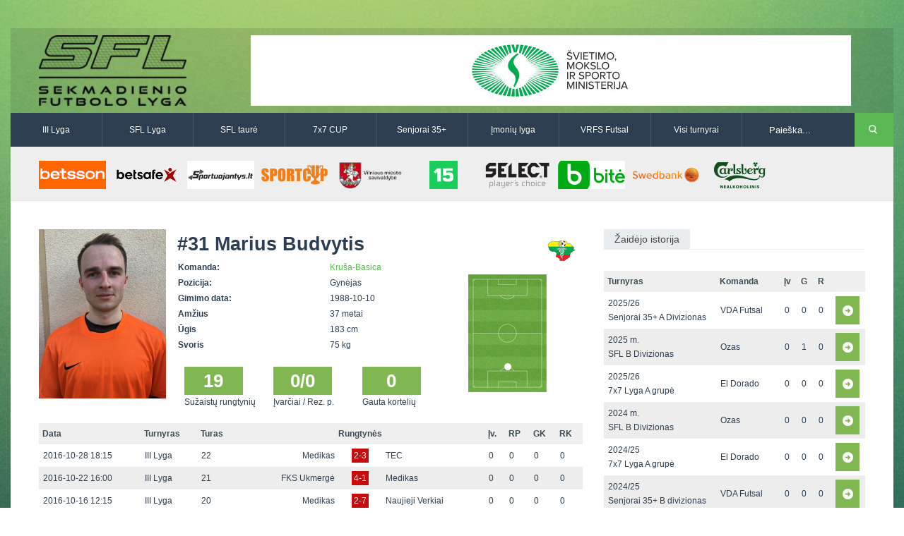

--- FILE ---
content_type: text/html
request_url: http://vilniausfutbolas.lt/zaidejas/Marius-Budvytis/3067/20/16
body_size: 5496
content:
<!DOCTYPE html>

<!--[if IE 7]>
<html class="ie ie7" lang="en-US">
<![endif]-->

<!--[if IE 8]>
<html class="ie ie8" lang="en-US">
<![endif]-->

<!--[if IE 9]>
<html class="ie ie9" lang="en-US">
<![endif]-->

<!--[if !(IE 7) | !(IE 8) | !(IE 9)  ]><!-->
<html lang="en-US">
<!--<![endif]-->

<head>
	<title>Marius Budvytis | Sekmadienio futbolo lyga</title>
	<meta charset="UTF-8" />
	<link rel="shortcut icon" href="http://vilniausfutbolas.lt/themes/_sfl.lt/resources/images/favicon.ico" title="Favicon"/>
	<!-- <meta name="viewport" content="width=device-width" /> -->
    <meta name="viewport" content="width=device-width, initial-scale=1">

	<link rel='stylesheet'  href='http://vilniausfutbolas.lt/themes/_sfl.lt/resources/css/style.css' type='text/css' media='all' />
	<link rel='stylesheet'  href='http://vilniausfutbolas.lt/themes/_sfl.lt/resources/css/swipemenu.css' type='text/css' media='all' />
	<link rel='stylesheet'  href='http://vilniausfutbolas.lt/themes/_sfl.lt/resources/css/flexslider.css' type='text/css' media='all' />
	<link rel='stylesheet'  href='http://vilniausfutbolas.lt/themes/_sfl.lt/resources/css/bootstrap.css' type='text/css' media='all' />
	<link rel='stylesheet'  href='http://vilniausfutbolas.lt/themes/_sfl.lt/resources/css/bootstrap-responsive.css' type='text/css' media='all' />
	<link rel='stylesheet'  href='http://vilniausfutbolas.lt/themes/_sfl.lt/resources/css/jquery.simplyscroll.css' type='text/css' media='all' />
	<link rel='stylesheet'  href='http://vilniausfutbolas.lt/themes/_sfl.lt/resources/css/jPages.css' type='text/css' media='all' />
	<link rel='stylesheet'  href='http://vilniausfutbolas.lt/themes/_sfl.lt/resources/css/jquery.rating.css' type='text/css' media='all' />
	<link rel='stylesheet'  href='http://vilniausfutbolas.lt/themes/_sfl.lt/resources/css/ie.css' type='text/css' media='all' />
		<link rel='stylesheet'  href='http://vilniausfutbolas.lt/themes/_sfl.lt/resources/css/main.css' type='text/css' media='all' />
	<link rel='stylesheet'  href='http://vilniausfutbolas.lt/themes/_sfl.lt/resources/css/prettyPhoto.css' type='text/css' media='screen' />
	<link rel='stylesheet'  href='http://vilniausfutbolas.lt/themes/_sfl.lt/resources/css/lightbox.css' type='text/css' media='screen' />

	<!-- icons for apple bookmarks -->
	<link rel="apple-touch-icon" href="/themes/_sfl.lt/resources/images/icons/iphone/iphone_orig.png">
	<link rel="apple-touch-icon" sizes="72x72" href="/themes/_sfl.lt/resources/images/icons/iphone/iphone_orig.png"/>
	<link rel="apple-touch-icon" sizes="114x114" href="/themes/_sfl.lt/resources/images/icons/iphone/iphone_orig.png"/>

	<!-- icons for windows 8 bookmarks -->

	<meta name="msapplication-TileImage" content="/themes/_sfl.lt/resources/images/icons/iphone/iphone_orig.png"/>
	<meta name="msapplication-TileColor" content="#015565"/>

	<script src="//ajax.googleapis.com/ajax/libs/jquery/1.10.2/jquery.min.js"></script>
	<script>window.jQuery || document.write('<script type="text/javascript" src="http://vilniausfutbolas.lt/themes/_sfl.lt/resources/js/jquery-1.10.2.min.js">\x3C/script>')</script>
	<script type='text/javascript' src='http://vilniausfutbolas.lt/themes/_sfl.lt/resources/js/html5.js'></script>
	<script type='text/javascript' src='http://vilniausfutbolas.lt/themes/_sfl.lt/resources/js/bootstrap.min.js'></script>
	<script type='text/javascript' src='http://vilniausfutbolas.lt/themes/_sfl.lt/resources/js/jquery.flexslider.js'></script>
	<script type='text/javascript' src='http://vilniausfutbolas.lt/themes/_sfl.lt/resources/js/jquery.flexslider.init.js'></script>
	<script type='text/javascript' src='http://vilniausfutbolas.lt/themes/_sfl.lt/resources/js/jquery.bxslider.js'></script>
	<script type='text/javascript' src='http://vilniausfutbolas.lt/themes/_sfl.lt/resources/js/jquery.bxslider.init.js'></script>
	<script type='text/javascript' src='http://vilniausfutbolas.lt/themes/_sfl.lt/resources/js/jquery.rating.js'></script>
	<script type='text/javascript' src='http://vilniausfutbolas.lt/themes/_sfl.lt/resources/js/jquery.idTabs.min.js'></script>
	<script type='text/javascript' src='http://vilniausfutbolas.lt/themes/_sfl.lt/resources/js/jquery.simplyscroll.js'></script>
	<script type='text/javascript' src='http://vilniausfutbolas.lt/themes/_sfl.lt/resources/js/fluidvids.min.js'></script>
	<script type='text/javascript' src='http://vilniausfutbolas.lt/themes/_sfl.lt/resources/js/jPages.js'></script>
	<script type='text/javascript' src='http://vilniausfutbolas.lt/themes/_sfl.lt/resources/js/jquery.sidr.min.js'></script>
	<script type='text/javascript' src='http://vilniausfutbolas.lt/themes/_sfl.lt/resources/js/jquery.touchSwipe.min.js'></script>
	<script type='text/javascript' src='http://vilniausfutbolas.lt/themes/_sfl.lt/resources/js/jquery.prettyPhoto.js'></script>
	<script type='text/javascript' src='http://vilniausfutbolas.lt/themes/_sfl.lt/resources/js/jquery.expander.js'></script>
	<script type='text/javascript' src='http://vilniausfutbolas.lt/themes/_sfl.lt/resources/js/lightbox.min.js'></script>
    <script type='text/javascript' src='http://vilniausfutbolas.lt/themes/_sfl.lt/resources/js/custom.js'></script>

    <!-- Responsive -->
    <link rel='stylesheet'  href='http://vilniausfutbolas.lt/themes/_sfl.lt/resources/css/responsive/bootstrap-responsive-sfl.css' type='text/css' media='all' />
    <link rel='stylesheet'  href='http://vilniausfutbolas.lt/themes/_sfl.lt/resources/css/responsive/responsive-site.min.css' type='text/css' media='all' />
	<script type='text/javascript' src='http://vilniausfutbolas.lt/themes/_sfl.lt/resources/js/bootstrap-collapse.js'></script>
</head>

<body>
<div id="fb-root"></div>
<script>(function(d, s, id) {
		var js, fjs = d.getElementsByTagName(s)[0];
		if (d.getElementById(id)) return;
		js = d.createElement(s); js.id = id;
		js.src = "//connect.facebook.net/lt_LT/all.js#xfbml=1&appId=527428440683946";
		fjs.parentNode.insertBefore(js, fjs);
	}(document, 'script', 'facebook-jssdk'));</script>
<div id="page">

	<div id="headline" class="container">
		<div class="row-fluid">

			<div class="span3">
								<a href="http://vilniausfutbolas.lt/">
											<img style="height:100px" src="http://vilniausfutbolas.lt/themes/_sfl.lt/resources/images/SFL_logo.png?v3" alt="logo">
									</a>
				<div class="clearfix"></div>
			</div>

			<div class="span9">
				               <a href="https://www.smm.lt/" title="&Scaron;vietimo ministerija" target="_blank">
         <img style="width:850px;height:100px" src="http://vilniausfutbolas.lt/uploads/_sfl.lt/banners/336_thumb.png?2025-04-29" alt="&Scaron;vietimo ministerija" />
      </a>
   			</div>

		</div>
	</div>


	<div id="intr" class="container">
		<div class="row-fluid">

	                    <div class="navbar navbar-inverse clearfix nobot span10">
                        <div>
                            <div class="container">
                                <a class="btn btn-navbar collapsed" data-toggle="collapse" data-target=".navbar-responsive-collapse">
                                    <span class="icon-bar"></span>
                                    <span class="icon-bar"></span>
                                    <span class="icon-bar"></span>
                                </a>
                                <div class="nav-collapse navbar-responsive-collapse collapse" style="height: 0px;">
                                    <ul class="nav">
                                        <!--<li class="active"><a href="http://www.vilniausfutbolas.lt/">Pagrindinis</a></li>-->
                                        <li><a href="http://vilniausfutbolas.lt/lyga/III-lyga/20">III Lyga</a></li>
                                        <li><a href="http://vilniausfutbolas.lt/lyga/SFL-Lyga/1">SFL Lyga</a></li>
                                        <li><a href="http://vilniausfutbolas.lt/lyga/SFL-taure/2">SFL taurė</a></li>
                                        <li><a href="http://vilniausfutbolas.lt/lyga/7x7-CUP/3">7x7 CUP</a></li>
                                        <li><a href="http://vilniausfutbolas.lt/lyga/Senjoru-lyga/14">Senjorai 35+</a></li>
                                        <li><a href="http://vilniausfutbolas.lt/lyga/Imoniu-lyga/26">Įmonių lyga</a></li>
                                        <li><a href="http://vilniausfutbolas.lt/lyga/VRFS-Futsal/22">VRFS Futsal</a></li>
                                        <li class="dropdown">
                                            <a href="#" class="dropdown-toggle disabled" data-toggle="dropdown">Visi turnyrai <b class="caret"></b></a>
                                            <div class="megamenu cf">
                                                <div class="col1of4">
                                                    <div class="title">Lauko futbolas</div>
                                                    <ul>
                                                        <li><a href="http://vilniausfutbolas.lt/lyga/II-lyga/29">II Lyga</a></li>
                                                        <li><a href="http://vilniausfutbolas.lt/lyga/III-Lyga/20">III Lyga</a></li>
                                                        <li><a href="http://vilniausfutbolas.lt/lyga/SFL-Lyga/1">SFL Lyga</a></li>
                                                        <li><a href="http://vilniausfutbolas.lt/lyga/SFL-taure/2">SFL taurė</a></li>
                                                        <li><a href="http://vilniausfutbolas.lt/lyga/VRFS-Taure/37">VRFS Taurė</a></li>
                                                        <li><a href="http://vilniausfutbolas.lt/lyga/7x7-CUP/3">7x7 CUP</a></li>
                                                        <li><a href="http://vilniausfutbolas.lt/lyga/7x7-vasaros-lyga/30">7x7 vasaros lyga</a></li>
                                                        <li><a href="http://vilniausfutbolas.lt/lyga/Lyga-8x8/35">Lyga 8x8</a></li>
                                                        <li><a href="http://vilniausfutbolas.lt/lyga/Imoniu-lyga/26">Įmonių lyga</a></li>
                                                        <li><a href="http://vilniausfutbolas.lt/lyga/SFL-rudens-taure/36">SFL rudens taurė</a></li>
                                                        <li><a href="http://vilniausfutbolas.lt/lyga/Snaiges-taure/31">Snaigės taurė</a></li>
                                                    </ul>
                                                </div>
                                                <div class="col2of4">
                                                    <div class="title">Vaikų ir moterų futbolas</div>
                                                    <ul>
														<li><a href="http://vilniausfutbolas.lt/lyga/Vaiku-lyga/21">Vaikų lyga</a></li>
														<li><br></li>
														<li><a href="http://vilniausfutbolas.lt/lyga/Moteru-lyga/23">Moterų lyga</a></li>
                                                    </ul>
                                                </div>
                                                <div class="col3of4">
                                                    <div class="title">Senjorų ir salės futbolas</div>
                                                    <ul>
														<li><a href="http://vilniausfutbolas.lt/lyga/Senjoru-lyga/14">Senjorai 35+</a></li>
														<li><a href="http://vilniausfutbolas.lt/lyga/SFL-Senjorai-45/24">Senjorai 45+</a></li>
														<li><a href="http://vilniausfutbolas.lt/lyga/Futsal-45/28">Futsal 45+</a></li>
														<li><a href="http://vilniausfutbolas.lt/lyga/VRFS-Futsal/22">VRFS Futsal</a></li>
                                                        <li><a href="http://vilniausfutbolas.lt/lyga/Select-II/27">Select II</a></li>
                                                        <li><a href="http://vilniausfutbolas.lt/lyga/VRFS-Futsal-Cup/33">VRFS Futsal Cup</a></li>
														<li><a href="http://vilniausfutbolas.lt/lyga/Aukstaitijos-senjoru-cempionatas/34">Aukštaitijos senjorų čempionatas</a></li>
                                                    </ul>
                                                </div>
                                                <div class="col4of4">
                                                    <div class="title">Vilniaus futbolas</div>
                                                    <ul>
														<li><a href="http://vilniausfutbolas.lt/lyga/Vilnius-world-cup/25">Vilnius World Cup</a></li>
														<li><a href="http://www.mfl.lt" target="_blank">Mini futbolo lyga‎</a></li>
														<li><a href="http://www.vfl.lt" target="_blank">Vasaros futbolo lyga</a></li>
                                                        <li><a href="http://vilniausfutbolas.lt/lyga/Euro2016-Vilnius/32">Euro2016 Vilnius</a></li>

                                                    </ul>
                                                </div>
                                            </div>
                                        </li>
                                    </ul>
                                </div>
                            </div>
                        </div>
                    </div>

			<div class="search span2">
				<div class="offset1">
					<form method="get" id="searchform" action="http://vilniausfutbolas.lt/paieska">
						<p>
							<input type="text" value="Paieška..." onfocus="if ( this.value == 'Paieška...' ) { this.value = ''; }" onblur="if ( this.value == '' ) { this.value = 'Paieška...'; }" name="q" id="s" />
							<input type="submit" id="searchsubmit" value="Search" />
						</p>
					</form>
				</div>
			</div>

		</div>
	</div>

			<div id="sponsors" class="container">
			<div class="row-fluid">
				<div class="sponsors">
																																	<a href="https://www.betsson.lt/lt" title="BETSSON" target="_blank">
									<img width="120" height="50" src="http://vilniausfutbolas.lt/uploads/_sfl.lt/banners/479_thumb.png?2025-11-09" alt="BETSSON" />
								</a>
																																														<a href="http://www.betsafe.lt" title="BETSAFE" target="_blank">
									<img width="120" height="50" src="http://vilniausfutbolas.lt/uploads/_sfl.lt/banners/368_thumb.png?2025-04-29" alt="BETSAFE" />
								</a>
																																														<a href="https://sportuojantys.lt/" title="Sportuojantys.lt" target="_blank">
									<img width="120" height="50" src="http://vilniausfutbolas.lt/uploads/_sfl.lt/banners/412_thumb.png?2025-04-29" alt="Sportuojantys.lt" />
								</a>
																																														<a href="http://www.sportcup.lt" title="Sportcup.lt" target="_blank">
									<img width="120" height="50" src="http://vilniausfutbolas.lt/uploads/_sfl.lt/banners/5_thumb.png?2025-04-29" alt="Sportcup.lt" />
								</a>
																																														<a href="http://www.vilnius.lt" title="Vilniaus miesto savivaldybė" target="_blank">
									<img width="120" height="50" src="http://vilniausfutbolas.lt/uploads/_sfl.lt/banners/9_thumb.png?2025-04-29" alt="Vilniaus miesto savivaldybė" />
								</a>
																																														<a href="http://www.15min.lt" title="15min" target="_blank">
									<img width="120" height="50" src="http://vilniausfutbolas.lt/uploads/_sfl.lt/banners/4_thumb.png?2025-04-29" alt="15min" />
								</a>
																																														<a href="http://www.select-sport.lt/" title="Select" target="_blank">
									<img width="120" height="50" src="http://vilniausfutbolas.lt/uploads/_sfl.lt/banners/179_thumb.png?2025-04-29" alt="Select" />
								</a>
																																														<a href="http://www.bite.lt" title="Bitė" target="_blank">
									<img width="120" height="50" src="http://vilniausfutbolas.lt/uploads/_sfl.lt/banners/8_thumb.png?2025-04-29" alt="Bitė" />
								</a>
																																														<a href="http://www.swedbank.lt" title="Swedbank" target="_blank">
									<img width="120" height="50" src="http://vilniausfutbolas.lt/uploads/_sfl.lt/banners/7_thumb.png?2025-04-29" alt="Swedbank" />
								</a>
																																														<a href="http://www.carlsberg.lt" title="Carlsberg-nealko-95x40" target="_blank">
									<img width="120" height="50" src="http://vilniausfutbolas.lt/uploads/_sfl.lt/banners/429_thumb.png?2025-04-29" alt="Carlsberg-nealko-95x40" />
								</a>
																							<div class="clearfix"></div>
				</div>
			</div>
		</div>
	
	<div id="content" class="container">
	<div id="main" class="row-fluid top-padding">

		<div id="main-left" class="span8 top-padding">
			
			<div class="row-fluid bottom-margin">
				<div class="span9">
					<div class="row-fluid">
												
													<div class="span4">
								<img width="180" height="240" src="http://vilniausfutbolas.lt/uploads/_sfl.lt/players/3067_big.png?2025-04-29" alt="Marius Budvytis" />
							</div>
						
						<div class="team-info span8">
							<h3><span class="shirt-number">#31</span> Marius Budvytis</h3>
							<table class="full-width">
								<tr><td class="bold span7">Komanda:</td><td><a href="http://vilniausfutbolas.lt/komanda/Krusa-Basica/10/20/16">Kruša-Basica</a></td></tr>
								<tr><td class="bold span7">Pozicija:</td><td>Gynėjas</td></tr>
								<tr><td class="bold span7">Gimimo data:</td><td>1988-10-10</td></tr>
								<tr><td class="bold span7">Amžius</td><td>37 metai</td></tr>
								<tr><td class="bold span7">Ūgis</td><td>183 cm</td></tr>								<tr><td class="bold span7">Svoris</td><td>75 kg</td></tr>							</table>

															<div class="stat top-margin">
									<div class="season-text"><div class="season-stat">19</div><span>Sužaistų rungtynių</span></div>
									<div class="season-text"><div class="season-stat">0/0</div><span>Įvarčiai / Rez. p.</span></div>
									<div class="season-text"><div class="season-stat">0</div><span>Gauta kortelių</span></div>
								</div>
													</div>
					</div>

				</div>

				<div class="span3 position-field">
											<div class="row-fluid">
							<img class="player-team-logo" src="http://vilniausfutbolas.lt/uploads/_sfl.lt/teams/10_big.png?2025-04-29" alt="">
						</div>
																<div class="row-fluid">
							<div class="position-field-container">
								<img src="http://vilniausfutbolas.lt/themes/_sfl.lt/resources/images/position.png" alt="">
								<div class="position-marker D">o</div>
							</div>
						</div>
									</div>
			</div>

			
										<table class="standings all-matches top-margin">
				<tr>
					<th>Data</th>
					<th>Turnyras</th>
					<th>Turas</th>
					<th colspan="3" class="tc">Rungtynės</th>
					<th>Įv.</th>
					<th>RP</th>
					<th>GK</th>
					<th>RK</th>
				</tr>
									<tr>
						<td>2016-10-28 18:15</td>
						<td>III Lyga </td>
						<td>
															22													</td>
						<td class="tr"><a href="http://vilniausfutbolas.lt/komanda/Medikas/10/20/16">Medikas</a></td>
						<td class="tc"><a href="http://vilniausfutbolas.lt/varzybos/Medikas-TEC/15338" class="score lost">2-3</a></td>
						<td class="tl"><a href="http://vilniausfutbolas.lt/komanda/TEC/62/20/16">TEC</a></td>
						<td>0</td>
						<td>0</td>
						<td>0</td>
						<td>0</td>
					</tr>
									<tr>
						<td>2016-10-22 16:00</td>
						<td>III Lyga </td>
						<td>
															21													</td>
						<td class="tr"><a href="http://vilniausfutbolas.lt/komanda/FKS-Ukmerge/12/20/16">FKS Ukmergė</a></td>
						<td class="tc"><a href="http://vilniausfutbolas.lt/varzybos/FKS-Ukmerge-Medikas/15308" class="score lost">4-1</a></td>
						<td class="tl"><a href="http://vilniausfutbolas.lt/komanda/Medikas/10/20/16">Medikas</a></td>
						<td>0</td>
						<td>0</td>
						<td>0</td>
						<td>0</td>
					</tr>
									<tr>
						<td>2016-10-16 12:15</td>
						<td>III Lyga </td>
						<td>
															20													</td>
						<td class="tr"><a href="http://vilniausfutbolas.lt/komanda/Medikas/10/20/16">Medikas</a></td>
						<td class="tc"><a href="http://vilniausfutbolas.lt/varzybos/Medikas-Naujieji-Verkiai/15279" class="score lost">2-7</a></td>
						<td class="tl"><a href="http://vilniausfutbolas.lt/komanda/Naujieji-Verkiai/212/20/16">Naujieji Verkiai</a></td>
						<td>0</td>
						<td>0</td>
						<td>0</td>
						<td>0</td>
					</tr>
									<tr>
						<td>2016-10-09 16:00</td>
						<td>III Lyga </td>
						<td>
															19													</td>
						<td class="tr"><a href="http://vilniausfutbolas.lt/komanda/Olimpija/39/20/16">Olimpija</a></td>
						<td class="tc"><a href="http://vilniausfutbolas.lt/varzybos/Olimpija-Medikas/15249" class="score draw">1-1</a></td>
						<td class="tl"><a href="http://vilniausfutbolas.lt/komanda/Medikas/10/20/16">Medikas</a></td>
						<td>0</td>
						<td>0</td>
						<td>0</td>
						<td>0</td>
					</tr>
									<tr>
						<td>2016-10-02 16:00</td>
						<td>III Lyga </td>
						<td>
															18													</td>
						<td class="tr"><a href="http://vilniausfutbolas.lt/komanda/Kaisiadorys-Baltai/72/20/16">Kaišiadorys-Baltai</a></td>
						<td class="tc"><a href="http://vilniausfutbolas.lt/varzybos/Kaisiadorys-Baltai-Medikas/15214" class="score lost">3-2</a></td>
						<td class="tl"><a href="http://vilniausfutbolas.lt/komanda/Medikas/10/20/16">Medikas</a></td>
						<td>0</td>
						<td>0</td>
						<td>0</td>
						<td>0</td>
					</tr>
									<tr>
						<td>2016-09-25 18:15</td>
						<td>III Lyga </td>
						<td>
															17													</td>
						<td class="tr"><a href="http://vilniausfutbolas.lt/komanda/Medikas/10/20/16">Medikas</a></td>
						<td class="tc"><a href="http://vilniausfutbolas.lt/varzybos/Medikas-Ozas/15188" class="score lost">1-8</a></td>
						<td class="tl"><a href="http://vilniausfutbolas.lt/komanda/Ozas/3/20/16">Ozas</a></td>
						<td>0</td>
						<td>0</td>
						<td>0</td>
						<td>0</td>
					</tr>
									<tr>
						<td>2016-09-18 20:00</td>
						<td>III Lyga </td>
						<td>
															16													</td>
						<td class="tr"><a href="http://vilniausfutbolas.lt/komanda/Aktas/13/20/16">Aktas</a></td>
						<td class="tc"><a href="http://vilniausfutbolas.lt/varzybos/Aktas-Medikas/15159" class="score lost">4-0</a></td>
						<td class="tl"><a href="http://vilniausfutbolas.lt/komanda/Medikas/10/20/16">Medikas</a></td>
						<td>0</td>
						<td>0</td>
						<td>0</td>
						<td>0</td>
					</tr>
									<tr>
						<td>2016-09-11 17:00</td>
						<td>III Lyga </td>
						<td>
															15													</td>
						<td class="tr"><a href="http://vilniausfutbolas.lt/komanda/Medikas/10/20/16">Medikas</a></td>
						<td class="tc"><a href="http://vilniausfutbolas.lt/varzybos/Medikas-Navigatoriai/15128" class="score lost">0-3</a></td>
						<td class="tl"><a href="http://vilniausfutbolas.lt/komanda/Navigatoriai/14/20/16">Navigatoriai</a></td>
						<td>0</td>
						<td>0</td>
						<td>0</td>
						<td>0</td>
					</tr>
									<tr>
						<td>2016-09-04 16:00</td>
						<td>III Lyga </td>
						<td>
															14													</td>
						<td class="tr"><a href="http://vilniausfutbolas.lt/komanda/Fakyrai-AD-MEN/29/20/16">Fakyrai-AD MEN</a></td>
						<td class="tc"><a href="http://vilniausfutbolas.lt/varzybos/Fakyrai-AD-MEN-Medikas/15095" class="score lost">5-1</a></td>
						<td class="tl"><a href="http://vilniausfutbolas.lt/komanda/Medikas/10/20/16">Medikas</a></td>
						<td>0</td>
						<td>0</td>
						<td>0</td>
						<td>0</td>
					</tr>
									<tr>
						<td>2016-08-28 18:30</td>
						<td>III Lyga </td>
						<td>
															13													</td>
						<td class="tr"><a href="http://vilniausfutbolas.lt/komanda/Medikas/10/20/16">Medikas</a></td>
						<td class="tc"><a href="http://vilniausfutbolas.lt/varzybos/Medikas-Granitas/15067" class="score lost">0-4</a></td>
						<td class="tl"><a href="http://vilniausfutbolas.lt/komanda/Granitas/271/20/16">Granitas</a></td>
						<td>0</td>
						<td>0</td>
						<td>0</td>
						<td>0</td>
					</tr>
									<tr>
						<td>2016-08-21 15:00</td>
						<td>III Lyga </td>
						<td>
															12													</td>
						<td class="tr"><a href="http://vilniausfutbolas.lt/komanda/AveKo/141/20/16">Ave.Ko.</a></td>
						<td class="tc"><a href="http://vilniausfutbolas.lt/varzybos/AveKo-Medikas/15037" class="score lost">4-2</a></td>
						<td class="tl"><a href="http://vilniausfutbolas.lt/komanda/Medikas/10/20/16">Medikas</a></td>
						<td>0</td>
						<td>0</td>
						<td>0</td>
						<td>0</td>
					</tr>
									<tr>
						<td>2016-06-26 19:00</td>
						<td>III Lyga </td>
						<td>
															10													</td>
						<td class="tr"><a href="http://vilniausfutbolas.lt/komanda/Medikas/10/20/16">Medikas</a></td>
						<td class="tc"><a href="http://vilniausfutbolas.lt/varzybos/Medikas-FKS-Ukmerge/14750" class="score lost">0-5</a></td>
						<td class="tl"><a href="http://vilniausfutbolas.lt/komanda/FKS-Ukmerge/12/20/16">FKS Ukmergė</a></td>
						<td>0</td>
						<td>0</td>
						<td>0</td>
						<td>0</td>
					</tr>
									<tr>
						<td>2016-06-19 16:00</td>
						<td>III Lyga </td>
						<td>
															9													</td>
						<td class="tr"><a href="http://vilniausfutbolas.lt/komanda/Naujieji-Verkiai/212/20/16">Naujieji Verkiai</a></td>
						<td class="tc"><a href="http://vilniausfutbolas.lt/varzybos/Naujieji-Verkiai-Medikas/14721" class="score won">2-3</a></td>
						<td class="tl"><a href="http://vilniausfutbolas.lt/komanda/Medikas/10/20/16">Medikas</a></td>
						<td>0</td>
						<td>0</td>
						<td>0</td>
						<td>0</td>
					</tr>
									<tr>
						<td>2016-06-14 19:00</td>
						<td>III Lyga </td>
						<td>
															8													</td>
						<td class="tr"><a href="http://vilniausfutbolas.lt/komanda/Medikas/10/20/16">Medikas</a></td>
						<td class="tc"><a href="http://vilniausfutbolas.lt/varzybos/Medikas-Olimpija/14691" class="score won">3-2</a></td>
						<td class="tl"><a href="http://vilniausfutbolas.lt/komanda/Olimpija/39/20/16">Olimpija</a></td>
						<td>0</td>
						<td>0</td>
						<td>0</td>
						<td>0</td>
					</tr>
									<tr>
						<td>2016-06-05 18:00</td>
						<td>III Lyga </td>
						<td>
															7													</td>
						<td class="tr"><a href="http://vilniausfutbolas.lt/komanda/Medikas/10/20/16">Medikas</a></td>
						<td class="tc"><a href="http://vilniausfutbolas.lt/varzybos/Medikas-Kaisiadorys-Baltai/14656" class="score draw">0-0</a></td>
						<td class="tl"><a href="http://vilniausfutbolas.lt/komanda/Kaisiadorys-Baltai/72/20/16">Kaišiadorys-Baltai</a></td>
						<td>0</td>
						<td>0</td>
						<td>0</td>
						<td>0</td>
					</tr>
									<tr>
						<td>2016-05-29 19:00</td>
						<td>III Lyga </td>
						<td>
															6													</td>
						<td class="tr"><a href="http://vilniausfutbolas.lt/komanda/Ozas/3/20/16">Ozas</a></td>
						<td class="tc"><a href="http://vilniausfutbolas.lt/varzybos/Ozas-Medikas/14630" class="score lost">2-1</a></td>
						<td class="tl"><a href="http://vilniausfutbolas.lt/komanda/Medikas/10/20/16">Medikas</a></td>
						<td>0</td>
						<td>0</td>
						<td>0</td>
						<td>0</td>
					</tr>
									<tr>
						<td>2016-05-16 20:20</td>
						<td>III Lyga </td>
						<td>
															4													</td>
						<td class="tr"><a href="http://vilniausfutbolas.lt/komanda/Navigatoriai/14/20/16">Navigatoriai</a></td>
						<td class="tc"><a href="http://vilniausfutbolas.lt/varzybos/Navigatoriai-Medikas/14570" class="score lost">7-1</a></td>
						<td class="tl"><a href="http://vilniausfutbolas.lt/komanda/Medikas/10/20/16">Medikas</a></td>
						<td>0</td>
						<td>0</td>
						<td>0</td>
						<td>0</td>
					</tr>
									<tr>
						<td>2016-05-08 20:00</td>
						<td>III Lyga </td>
						<td>
															3													</td>
						<td class="tr"><a href="http://vilniausfutbolas.lt/komanda/Medikas/10/20/16">Medikas</a></td>
						<td class="tc"><a href="http://vilniausfutbolas.lt/varzybos/Medikas-Fakyrai-AD-MEN/14537" class="score lost">2-4</a></td>
						<td class="tl"><a href="http://vilniausfutbolas.lt/komanda/Fakyrai-AD-MEN/29/20/16">Fakyrai-AD MEN</a></td>
						<td>0</td>
						<td>0</td>
						<td>0</td>
						<td>0</td>
					</tr>
									<tr>
						<td>2016-04-30 19:30</td>
						<td>III Lyga </td>
						<td>
															2													</td>
						<td class="tr"><a href="http://vilniausfutbolas.lt/komanda/Granitas/271/20/16">Granitas</a></td>
						<td class="tc"><a href="http://vilniausfutbolas.lt/varzybos/Granitas-Medikas/14509" class="score lost">2-1</a></td>
						<td class="tl"><a href="http://vilniausfutbolas.lt/komanda/Medikas/10/20/16">Medikas</a></td>
						<td>0</td>
						<td>0</td>
						<td>0</td>
						<td>0</td>
					</tr>
							</table> 

					</div><!-- #main-left -->

		<div id="sidebar" class="span4 top-padding ">	


			

							<div class="sidebar-table">
					<h3 class="title"><span>Žaidėjo istorija</span></h3>
					<table class="standings full-width">
						<tr>
							<th class="span5">Turnyras</th>
							<th class="span3">Komanda</th>
							<th class="span1">Įv</th>
							<th class="span1">G</th>
							<th class="span1">R</th>
							<th class="span1"></th>
						</tr>

													<tr >
								<td>2025/26<br/>Senjorai 35+ A Divizionas</td>
								<td>VDA Futsal</td>
								<td>0</td>
								<td>0</td>
								<td>0</td>
								<td><a href="http://vilniausfutbolas.lt/zaidejas/Marius-Budvytis/3067/14/35" class="season-select">&nbsp</a></td>
							</tr>
													<tr >
								<td>2025 m.<br/>SFL B Divizionas</td>
								<td>Ozas</td>
								<td>0</td>
								<td>1</td>
								<td>0</td>
								<td><a href="http://vilniausfutbolas.lt/zaidejas/Marius-Budvytis/3067/1/34" class="season-select">&nbsp</a></td>
							</tr>
													<tr >
								<td>2025/26<br/>7x7 Lyga A grupė</td>
								<td>El Dorado</td>
								<td>0</td>
								<td>0</td>
								<td>0</td>
								<td><a href="http://vilniausfutbolas.lt/zaidejas/Marius-Budvytis/3067/3/35" class="season-select">&nbsp</a></td>
							</tr>
													<tr >
								<td>2024 m.<br/>SFL B Divizionas</td>
								<td>Ozas</td>
								<td>0</td>
								<td>0</td>
								<td>0</td>
								<td><a href="http://vilniausfutbolas.lt/zaidejas/Marius-Budvytis/3067/1/32" class="season-select">&nbsp</a></td>
							</tr>
													<tr >
								<td>2024/25<br/>7x7 Lyga A grupė</td>
								<td>El Dorado</td>
								<td>0</td>
								<td>0</td>
								<td>0</td>
								<td><a href="http://vilniausfutbolas.lt/zaidejas/Marius-Budvytis/3067/3/33" class="season-select">&nbsp</a></td>
							</tr>
													<tr >
								<td>2024/25<br/>Senjorai 35+ B divizionas</td>
								<td>VDA Futsal</td>
								<td>0</td>
								<td>0</td>
								<td>0</td>
								<td><a href="http://vilniausfutbolas.lt/zaidejas/Marius-Budvytis/3067/14/33" class="season-select">&nbsp</a></td>
							</tr>
													<tr >
								<td>2023/24<br/>7x7 Lyga A grupė</td>
								<td>El Dorado</td>
								<td>0</td>
								<td>0</td>
								<td>0</td>
								<td><a href="http://vilniausfutbolas.lt/zaidejas/Marius-Budvytis/3067/3/31" class="season-select">&nbsp</a></td>
							</tr>
													<tr >
								<td>2023/24<br/>Senjorai 35+ B divizionas</td>
								<td>VDA Futsal</td>
								<td>0</td>
								<td>0</td>
								<td>0</td>
								<td><a href="http://vilniausfutbolas.lt/zaidejas/Marius-Budvytis/3067/14/31" class="season-select">&nbsp</a></td>
							</tr>
													<tr >
								<td>2023 m.<br/>Vilniaus m. III Lyga</td>
								<td>ESFA-Versmė</td>
								<td>0</td>
								<td>2</td>
								<td>0</td>
								<td><a href="http://vilniausfutbolas.lt/zaidejas/Marius-Budvytis/3067/20/30" class="season-select">&nbsp</a></td>
							</tr>
													<tr >
								<td>2022/23<br/>7x7 Lyga A grupė</td>
								<td>El Dorado</td>
								<td>0</td>
								<td>0</td>
								<td>0</td>
								<td><a href="http://vilniausfutbolas.lt/zaidejas/Marius-Budvytis/3067/3/29" class="season-select">&nbsp</a></td>
							</tr>
													<tr >
								<td>2022/23<br/>Senjorai 35+ B divizionas</td>
								<td>VDA Futsal</td>
								<td>0</td>
								<td>0</td>
								<td>0</td>
								<td><a href="http://vilniausfutbolas.lt/zaidejas/Marius-Budvytis/3067/14/29" class="season-select">&nbsp</a></td>
							</tr>
													<tr >
								<td>2022 m.<br/>Vilniaus m. III Lyga</td>
								<td>Ozas</td>
								<td>0</td>
								<td>0</td>
								<td>0</td>
								<td><a href="http://vilniausfutbolas.lt/zaidejas/Marius-Budvytis/3067/20/28" class="season-select">&nbsp</a></td>
							</tr>
													<tr >
								<td>2021/22<br/>7x7 Lyga A grupė</td>
								<td>El Dorado</td>
								<td>1</td>
								<td>0</td>
								<td>0</td>
								<td><a href="http://vilniausfutbolas.lt/zaidejas/Marius-Budvytis/3067/3/27" class="season-select">&nbsp</a></td>
							</tr>
													<tr >
								<td>2021 m.<br/>Vilniaus m. III Lyga</td>
								<td>Ozas</td>
								<td>0</td>
								<td>0</td>
								<td>0</td>
								<td><a href="http://vilniausfutbolas.lt/zaidejas/Marius-Budvytis/3067/20/26" class="season-select">&nbsp</a></td>
							</tr>
													<tr >
								<td>2020 m.<br/>SFL D Divizionas</td>
								<td>A Komanda-Margiris B</td>
								<td>0</td>
								<td>0</td>
								<td>0</td>
								<td><a href="http://vilniausfutbolas.lt/zaidejas/Marius-Budvytis/3067/1/24" class="season-select">&nbsp</a></td>
							</tr>
													<tr >
								<td>2020 m.<br/>7x7 Lyga A grupė</td>
								<td>El Dorado</td>
								<td>0</td>
								<td>0</td>
								<td>0</td>
								<td><a href="http://vilniausfutbolas.lt/zaidejas/Marius-Budvytis/3067/3/24" class="season-select">&nbsp</a></td>
							</tr>
													<tr >
								<td>2020 m.<br/>Vilniaus m. III Lyga</td>
								<td>Ozas</td>
								<td>0</td>
								<td>0</td>
								<td>0</td>
								<td><a href="http://vilniausfutbolas.lt/zaidejas/Marius-Budvytis/3067/20/24" class="season-select">&nbsp</a></td>
							</tr>
													<tr >
								<td>2019 m.<br/>7x7 Lyga A grupė</td>
								<td>El Dorado</td>
								<td>1</td>
								<td>0</td>
								<td>0</td>
								<td><a href="http://vilniausfutbolas.lt/zaidejas/Marius-Budvytis/3067/3/22" class="season-select">&nbsp</a></td>
							</tr>
													<tr >
								<td>2019 m.<br/>Vilniaus m. III Lyga</td>
								<td>A komanda-IFEX Margiris</td>
								<td>1</td>
								<td>3</td>
								<td>0</td>
								<td><a href="http://vilniausfutbolas.lt/zaidejas/Marius-Budvytis/3067/20/22" class="season-select">&nbsp</a></td>
							</tr>
													<tr >
								<td>2018 m.<br/>H grupė WorldCup'18</td>
								<td>COL (El Dorado)</td>
								<td>1</td>
								<td>0</td>
								<td>0</td>
								<td><a href="http://vilniausfutbolas.lt/zaidejas/Marius-Budvytis/3067/25/20" class="season-select">&nbsp</a></td>
							</tr>
													<tr >
								<td>2018 m.<br/>SFL A Divizionas</td>
								<td>Advoco-A komanda</td>
								<td>0</td>
								<td>0</td>
								<td>0</td>
								<td><a href="http://vilniausfutbolas.lt/zaidejas/Marius-Budvytis/3067/1/20" class="season-select">&nbsp</a></td>
							</tr>
													<tr >
								<td>2018 m.<br/>7x7 Lyga A grupė</td>
								<td>El Dorado</td>
								<td>1</td>
								<td>0</td>
								<td>0</td>
								<td><a href="http://vilniausfutbolas.lt/zaidejas/Marius-Budvytis/3067/3/20" class="season-select">&nbsp</a></td>
							</tr>
													<tr >
								<td>2017 m.<br/>SFL A Divizionas</td>
								<td>Advoco-A komanda</td>
								<td>0</td>
								<td>0</td>
								<td>0</td>
								<td><a href="http://vilniausfutbolas.lt/zaidejas/Marius-Budvytis/3067/1/18" class="season-select">&nbsp</a></td>
							</tr>
													<tr >
								<td>2017 m.<br/>SFL A Divizionas</td>
								<td>Olimpija</td>
								<td>0</td>
								<td>0</td>
								<td>0</td>
								<td><a href="http://vilniausfutbolas.lt/zaidejas/Marius-Budvytis/3067/1/18" class="season-select">&nbsp</a></td>
							</tr>
													<tr >
								<td>2017 m.<br/>7x7 Lyga A grupė</td>
								<td>El Dorado</td>
								<td>3</td>
								<td>0</td>
								<td>0</td>
								<td><a href="http://vilniausfutbolas.lt/zaidejas/Marius-Budvytis/3067/3/18" class="season-select">&nbsp</a></td>
							</tr>
													<tr  class="current">
								<td>2016 m.<br/>Vilniaus m. III Lyga</td>
								<td>Kruša-Basica</td>
								<td>0</td>
								<td>0</td>
								<td>0</td>
								<td><a href="http://vilniausfutbolas.lt/zaidejas/Marius-Budvytis/3067/20/16" class="season-select">&nbsp</a></td>
							</tr>
													<tr >
								<td>2016 m.<br/>7x7 Lyga A grupė</td>
								<td>El Dorado</td>
								<td>0</td>
								<td>0</td>
								<td>0</td>
								<td><a href="http://vilniausfutbolas.lt/zaidejas/Marius-Budvytis/3067/3/16" class="season-select">&nbsp</a></td>
							</tr>
													<tr >
								<td>2015 m.<br/>Vilniaus m. III Lyga</td>
								<td>Kruša i-partner.lt</td>
								<td>0</td>
								<td>0</td>
								<td>0</td>
								<td><a href="http://vilniausfutbolas.lt/zaidejas/Marius-Budvytis/3067/20/14" class="season-select">&nbsp</a></td>
							</tr>
													<tr >
								<td>2015 m.<br/>7x7 Lygos B divizionas</td>
								<td>El Dorado</td>
								<td>0</td>
								<td>0</td>
								<td>0</td>
								<td><a href="http://vilniausfutbolas.lt/zaidejas/Marius-Budvytis/3067/30/14" class="season-select">&nbsp</a></td>
							</tr>
													<tr >
								<td>2015 m.<br/>7x7 Lyga E grupė</td>
								<td>El Dorado</td>
								<td>0</td>
								<td>0</td>
								<td>0</td>
								<td><a href="http://vilniausfutbolas.lt/zaidejas/Marius-Budvytis/3067/3/14" class="season-select">&nbsp</a></td>
							</tr>
													<tr >
								<td>2014 m.<br/>SFL A2 Divizionas</td>
								<td>Vingis</td>
								<td>0</td>
								<td>1</td>
								<td>0</td>
								<td><a href="http://vilniausfutbolas.lt/zaidejas/Marius-Budvytis/3067/1/11" class="season-select">&nbsp</a></td>
							</tr>
													<tr >
								<td>2013 m.<br/>SFL A2 Divizionas</td>
								<td>Vingis</td>
								<td>0</td>
								<td>0</td>
								<td>0</td>
								<td><a href="http://vilniausfutbolas.lt/zaidejas/Marius-Budvytis/3067/1/10" class="season-select">&nbsp</a></td>
							</tr>
													<tr >
								<td>2010 m.<br/>SFL A1 Divizionas</td>
								<td>Troja</td>
								<td>0</td>
								<td>3</td>
								<td>0</td>
								<td><a href="http://vilniausfutbolas.lt/zaidejas/Marius-Budvytis/3067/1/7" class="season-select">&nbsp</a></td>
							</tr>
													<tr >
								<td>2009 m.<br/>SFL A2 Divizionas</td>
								<td>Troja</td>
								<td>0</td>
								<td>3</td>
								<td>0</td>
								<td><a href="http://vilniausfutbolas.lt/zaidejas/Marius-Budvytis/3067/1/6" class="season-select">&nbsp</a></td>
							</tr>
											</table>
				</div>
					</div><!-- sidebar -->

	</div>
</div>
	
	<footer id="footer" class="row-fluid">
		<div id="site-info" class="container">

							<div id="footer-nav" class="fr">
					<ul id="menu-footer-menu" class="menu">
						<li>
							<a href="http://doc.inleagueadmin.com/scout">inLive Dokumentacija</a>
						</li>
													<li id="menu-item-612" class="menu-item">
								<a href="http://vilniausfutbolas.lt/puslapis/VRFS">VRFS</a>
							</li>
													<li id="menu-item-612" class="menu-item">
								<a href="http://vilniausfutbolas.lt/puslapis/SFL">SFL</a>
							</li>
													<li id="menu-item-612" class="menu-item">
								<a href="http://vilniausfutbolas.lt/puslapis/Dokumentai">Dokumentai</a>
							</li>
											</ul>
				</div>
			
			<div id="credit" class="fl">
				<p>Visos teisės saugomos. Sekmadienio futbolo lyga 2014. Naudojama <a href="http://www.inleagueadmin.com">inLeagueAdmin sistema</a></p>
			</div>
		</div>
	</footer>

</div>
<script>
	(function(i,s,o,g,r,a,m){i['GoogleAnalyticsObject']=r;i[r]=i[r]||function(){
		(i[r].q=i[r].q||[]).push(arguments)},i[r].l=1*new Date();a=s.createElement(o),
		m=s.getElementsByTagName(o)[0];a.async=1;a.src=g;m.parentNode.insertBefore(a,m)
	})(window,document,'script','//www.google-analytics.com/analytics.js','ga');

	ga('require', 'linker');
	ga('linker:autoLink', ['vilniausfutbolas.lt', 'sfl.lt']);
	ga('create', 'UA-46436891-1', 'auto', {'allowLinker':true});
	ga('send', 'pageview');
</script>
</body>
</html>


--- FILE ---
content_type: text/css
request_url: http://vilniausfutbolas.lt/themes/_sfl.lt/resources/css/jquery.rating.css
body_size: 461
content:
/* jQuery.Rating Plugin CSS - http://www.fyneworks.com/jquery/star-rating/ */
div.rating-cancel,div.star-rating{float:left;width:12px;height:12px;text-indent:-999em;cursor:pointer;display:block;background:transparent;overflow:hidden}
div.rating-cancel,div.rating-cancel a{background:url(images/delete.gif) no-repeat 0 -16px}
div.star-rating,div.star-rating a{background:url(images/star.png) no-repeat 0 0px}
div.rating-cancel a,div.star-rating a{display:block;width:12px;height:100%;background-position:0 0px;border:0}
div.star-rating-on a{background-position:0 -12px!important}
div.star-rating-hover a{background-position:0 -32px}
/* Read Only CSS */
div.star-rating-readonly a{cursor:default !important}
/* Partial Star CSS */
div.star-rating{background:transparent!important;overflow:hidden!important}
/* Magazine Rating */
.ratings:after {clear: both;content: ".";display: block;height: 0;line-height: 0;visibility: hidden}
.ratings {float: right;margin: 4px 0}
/* END jQuery.Rating Plugin CSS */
